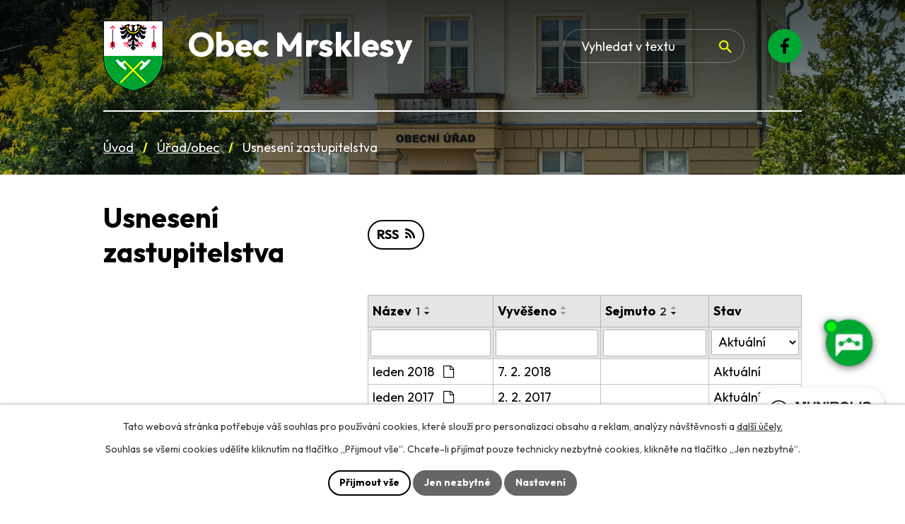

--- FILE ---
content_type: text/html; charset=utf-8
request_url: https://www.mrsklesy.cz/usneseni-zastupitelstva?noticeOverview-noticesGrid-grid-page=5&noticeOverview-noticesGrid-grid-order=name%3Dd%26archived%3Dd&noticeOverview-noticesGrid-grid-itemsPerPage=10
body_size: 16075
content:
<!DOCTYPE html>
<html lang="cs" data-lang-system="cs">
	<head>



		<!--[if IE]><meta http-equiv="X-UA-Compatible" content="IE=EDGE"><![endif]-->
			<meta name="viewport" content="width=device-width, initial-scale=1, user-scalable=yes">
			<meta http-equiv="content-type" content="text/html; charset=utf-8" />
			<meta name="robots" content="index,follow" />
			<meta name="author" content="Antee s.r.o." />
			<meta name="description" content="Obec leží v nadmořské výšce 290 m. n. m, asi 10 km východním směrem od Olomouce v jihozápadním podhůří Oderské vrchoviny na hranici vojenského prostoru Libavá." />
			<meta name="keywords" content="Mrsklesy, Olomouc, Olomoucký kraj" />
			<meta name="viewport" content="width=device-width, initial-scale=1, user-scalable=yes" />
<title>Usnesení zastupitelstva | Obec Mrsklesy</title>

		<link rel="stylesheet" type="text/css" href="https://cdn.antee.cz/jqueryui/1.8.20/css/smoothness/jquery-ui-1.8.20.custom.css?v=2" integrity="sha384-969tZdZyQm28oZBJc3HnOkX55bRgehf7P93uV7yHLjvpg/EMn7cdRjNDiJ3kYzs4" crossorigin="anonymous" />
		<link rel="stylesheet" type="text/css" href="/style.php?nid=SlFJVw==&amp;ver=1768399196" />
		<link rel="stylesheet" type="text/css" href="/css/libs.css?ver=1768399900" />
		<link rel="stylesheet" type="text/css" href="https://cdn.antee.cz/genericons/genericons/genericons.css?v=2" integrity="sha384-DVVni0eBddR2RAn0f3ykZjyh97AUIRF+05QPwYfLtPTLQu3B+ocaZm/JigaX0VKc" crossorigin="anonymous" />

		<script src="/js/jquery/jquery-3.0.0.min.js" ></script>
		<script src="/js/jquery/jquery-migrate-3.1.0.min.js" ></script>
		<script src="/js/jquery/jquery-ui.min.js" ></script>
		<script src="/js/jquery/jquery.ui.touch-punch.min.js" ></script>
		<script src="/js/libs.min.js?ver=1768399900" ></script>
		<script src="/js/ipo.min.js?ver=1768399889" ></script>
			<script src="/js/locales/cs.js?ver=1768399196" ></script>

			<script src='https://www.google.com/recaptcha/api.js?hl=cs&render=explicit' ></script>

		<link href="/uredni-deska-archiv?action=atom" type="application/atom+xml" rel="alternate" title="Úřední deska - ARCHIV">
		<link href="/hlaseni-rozhlasu?action=atom" type="application/atom+xml" rel="alternate" title="Hlášení rozhlasu">
		<link href="/aktuality?action=atom" type="application/atom+xml" rel="alternate" title="Aktuality">
		<link href="/uredni-deska?action=atom" type="application/atom+xml" rel="alternate" title="Úřední deska">
		<link href="/rozpocet-a-financni-dokumenty?action=atom" type="application/atom+xml" rel="alternate" title="Rozpočet a finanční dokumenty">
		<link href="/usneseni-zastupitelstva?action=atom" type="application/atom+xml" rel="alternate" title="Usnesení zastupitelstva">
		<link href="/kultura?action=atom" type="application/atom+xml" rel="alternate" title="Kultura">
		<link href="/bezplatna-pomoc?action=atom" type="application/atom+xml" rel="alternate" title="Bezplatná pomoc">
		<link href="/projekt-obec-pratelska-rodine?action=atom" type="application/atom+xml" rel="alternate" title="Projekt – obec přátelská rodině">
		<link href="/hledam-nabizim?action=atom" type="application/atom+xml" rel="alternate" title="Hledám / Nabízím">
<meta name="format-detection" content="telephone=no">
<link rel="preconnect" href="https://fonts.googleapis.com">
<link rel="preconnect" href="https://fonts.gstatic.com" crossorigin>
<link href="https://fonts.googleapis.com/css2?family=Outfit:wght@400..700&amp;display=fallback" rel="stylesheet">
<link href="/image.php?nid=1057&amp;oid=11385831" rel="icon" type="image/png">
<link rel="shortcut icon" href="/image.php?nid=1057&amp;oid=11385831">





<script>
//převod úvodní fotky do drobečkové navigace
ipo.api.live('body', function(el) {
if( !document.getElementById('page7340549') && !$(".error").length )
{
if( $(el).find(".subpage-background").length )
{
var image_back = $(el).find(".subpage-background .boxImage").html();
$(el).find("#iponavigation").append(image_back);
}
}
});
ipo.api.live('body', function(el) {
//oprava rozměrů fotek
var getMeta = (url, cb) => {
const img = new Image();
img.onload = () => cb(null, img);
img.onerror = (err) => cb(err);
img.src = url;
};
$("img[data-id='automatic-dimension']").each(function( index, es ) {
getMeta($(this).attr("src"), (err, img) => {
$(this).attr("width", img.naturalWidth);
$(this).attr("height", img.naturalHeight);
});
});
//oprava lazyloading
$("img:not(.not-loaded)").each(function( index, es ) {
if( !$(this).is('[loading]').length ){
$(this).attr("loading", "lazy");
var src = $(this).attr("src");
$(this).attr("data-src", src);
}
});
//přesun vyhledávání
$(el).find(".elasticSearchForm").appendTo(".header-fulltext");
//přejmenování placeholderu
$(el).find(".elasticSearchForm input[type='text']").attr("placeholder", "Vyhledat v textu");
//funkce pro zobrazování, skrývání vyhledávání a ovládání na desktopu
$(el).find(".elasticSearchForm input[type='text']").on("click change focus", function() {
if ( $(this).val() )
{
$(el).find(".elasticSearchForm").addClass("active");
}
else
{
$(el).find(".elasticSearchForm").removeClass("active");
}
});
//funkce na přidání posuvníku
function displayWhisperer()
{
if( !$(".elasticSearch-autocompleteResult").is(':empty')  )
{
$("body").addClass("apply-scroll");
}
else
{
$("body").removeClass("apply-scroll");
}
}
$(".elasticSearchForm input[type='text']").keyup(function() {
$.ajax({
type: "POST",
data: 'keyword=' + $(this).val(),
beforeSend: function() {
displayWhisperer();
},
success: function(data) {
displayWhisperer();
}
});
});
});
//funkce pro zobrazování a skrývání vyhledávání
ipo.api.live(".header-fulltext > a", function(el){
var ikonaLupa = $(el).find(".ikona-lupa");
$(el).click(function(e) {
e.preventDefault();
$(this).toggleClass("search-active");
$("body").toggleClass("search-active");
if($(this).hasClass("search-active"))
{
$(ikonaLupa).text('X');
$(ikonaLupa).attr("title","Zavřít vyhledávání");
}
else
{
$(this).removeClass("search-active");
$("body").removeClass("search-active");
if( $("body").hasClass("apply-scroll") )
{
$("body").removeClass("apply-scroll");
}
$(ikonaLupa).attr("title","Otevřít vyhledávání");
$(".elasticSearchForm input[type=text]").val("");
}
$(".elasticSearchForm input[type=text]").focus();
});
});
//označení položek, které mají submenu
ipo.api.live('#ipotopmenu ul.topmenulevel1 li.topmenuitem1', function(el) {
var submenu2 = $(el).find("ul.topmenulevel2");
if (submenu2.length)
{
var title_link = $(el).find("> a").text();
$(el).addClass("hasSubmenu");
$(el).find("> a").after("<span class='open-submenu' />");
}
});
//wrapnutí spanu do poležek první úrovně
ipo.api.live('#ipotopmenu ul.topmenulevel1 li.topmenuitem1 > a', function(el) {
$(el).wrapInner("<span>");
});
//rozbaleni menu
$(function() {
if (window.innerWidth <= 1024)
{
$(".topmenulevel1 > li.hasSubmenu").each(function( index, es ) {
if( $(es).hasClass("active") )
{
$(".topmenulevel1 > li.hasSubmenu.active > ul.topmenulevel2").css("display","block");
$(".topmenulevel1 > li.hasSubmenu.active > .open-submenu").addClass("see-more");
}
$(es).find("> .open-submenu").click(function(e) {
if( $(es).hasClass("active") && $(this).hasClass("see-more") )
{
$(this).removeClass("see-more");
$(es).find("> ul.topmenulevel2").css("display","none");
}
else{
$(this).toggleClass("see-more");
if($(this).hasClass("see-more")) {
$("ul.topmenulevel2").css("display","none");
$(this).next("ul.topmenulevel2").css("display","block");
$(".topmenulevel1 > li > a").removeClass("see-more");
$(this).addClass("see-more");
} else {
$(this).removeClass("see-more");
$(this).next("ul.topmenulevel2").css("display","none");
}
}
});
});
}
});
ipo.api.live('#ipotopmenu ul.topmenulevel2 li.topmenuitem2', function(el) {
var submenu3 = $(el).find("ul.topmenulevel3");
if (submenu3.length)
{
var title_link = $(el).find("> a").text();
$(el).addClass("hasSubmenu");
$(el).find("> a").after("<span class='open-submenu' />");
}
});
ipo.api.live('#ipotopmenu ul.topmenulevel2 li.topmenuitem2 > a', function(el) {
$(el).wrapInner("<span>");
});
//rozbaleni menu
$(function() {
if (window.innerWidth <= 1024)
{
$(".topmenulevel2 > li.hasSubmenu").each(function( index, es ) {
if( $(es).find("> .topmenulevel3 > li.active").length )
{
$(es).addClass("active");
}
if( $(es).hasClass("active") )
{
$(".topmenulevel2 > li.hasSubmenu.active > ul.topmenulevel3").css("display","block");
$(".topmenulevel2 > li.hasSubmenu.active > .open-submenu").addClass("see-more");
}
$(es).find("> .open-submenu").click(function(e) {
if( $(es).hasClass("active") && $(this).hasClass("see-more")  )
{
$(this).removeClass("see-more");
$(es).find("> ul.topmenulevel3").css("display","none");
}
else
{
$(this).toggleClass("see-more");
if( $(this).hasClass("see-more") )
{
$("ul.topmenulevel3").css("display","none");
$(".topmenulevel2 > li.hasSubmenu > .open-submenu").removeClass("see-more");
$(this).next("ul.topmenulevel3").css("display","block");
$(this).addClass("see-more");
}
else
{
$(this).removeClass("see-more");
$(this).next("ul.topmenulevel3").css("display","none");
}
}
});
});
}
});
ipo.api.live('#ipotopmenu ul.topmenulevel3 li.topmenuitem3 > a', function(el) {
$(el).wrapInner("<span>");
});
ipo.api.live("body", function(el){
//galerie
$(el).find(".gallery .matrix > li").each(function( index, es ) {
if( $(es).find("div > a img").length )
{
var productImage = $(es).find("div > a img").attr("src");
$(es).find("div > a img").attr("data-imageUrl", productImage);
var productAttribute = $(es).find("div > a img").attr("data-imageUrl");
var productResult = productAttribute.split("&width")[0];
$(es).find("div > a > img").attr("src", productResult);
$(es).find("div > a > img").attr("data-src", productResult);
}
else
{
var link_product = $(es).find(".title > a").attr("href");
$(es).addClass("not-image");
$(es).find("div > h2").after('<a href="'+link_product+'"></\a>');
}
var link_product = $(es).find(".title > a").attr("href");
var title_product = $(es).find(".title").attr("title");
$(es).find(".title a").text(title_product);
$(es).append("<a class='link__wrapper' href='"+link_product+"'><\/a>");
if( $("html[lang='cs']").length ){
$(es).append('<span class="vstup">Vstoupit do alba <svg xmlns="http://www.w3.org/2000/svg" version="1.1" x="0" y="0" width="6" height="10" viewBox="0 0 6 10" xml:space="preserve" enable-background="new 0 0 6 10"><path d="m1.7 9.7 4-4c.2-.2.3-.5.3-.7a1 1 0 0 0-.3-.7l-4-4A1 1 0 0 0 .3.3c-.4.4-.4.9 0 1.4L3.6 5 .3 8.4c-.4.5-.4 1 0 1.4.4.3 1.1.3 1.4-.1z" fill="#d6bea9"/>\span>');
}
if( $("html[lang='en']").length ){
$(es).append('<span class="vstup">Enter the album <svg xmlns="http://www.w3.org/2000/svg" version="1.1" x="0" y="0" width="6" height="10" viewBox="0 0 6 10" xml:space="preserve" enable-background="new 0 0 6 10"><path d="m1.7 9.7 4-4c.2-.2.3-.5.3-.7a1 1 0 0 0-.3-.7l-4-4A1 1 0 0 0 .3.3c-.4.4-.4.9 0 1.4L3.6 5 .3 8.4c-.4.5-.4 1 0 1.4.4.3 1.1.3 1.4-.1z" fill="#d6bea9"/>\span>');
}
if( $("html[lang='de']").length ){
$(es).append('<span class="vstup">Eintreten <svg xmlns="http://www.w3.org/2000/svg" version="1.1" x="0" y="0" width="6" height="10" viewBox="0 0 6 10" xml:space="preserve" enable-background="new 0 0 6 10"><path d="m1.7 9.7 4-4c.2-.2.3-.5.3-.7a1 1 0 0 0-.3-.7l-4-4A1 1 0 0 0 .3.3c-.4.4-.4.9 0 1.4L3.6 5 .3 8.4c-.4.5-.4 1 0 1.4.4.3 1.1.3 1.4-.1z" fill="#d6bea9"/>\span>');
}
$(es).find("> div > *").unwrap();
});
if( $(el).find(".images > div").length || $(el).find(".catalog.view-itemDetail").length )
{
$(el).find(".images > div").each(function( index, es ) {
var productImage = $(es).find(".image-inner-wrapper a.image-detail img").attr("data-src");
var productResult = productImage.split("&width")[0];
$(es).find(".image-inner-wrapper a.image-detail img").attr("data-src", productResult);
});
}
else
{
$(el).find(".images > div").each(function( index, es ) {
var productImage = $(es).find(".image-inner-wrapper a.image-detail img").attr("src");
var productResult = productImage.split("&width")[0];
$(es).find(".image-inner-wrapper a.image-detail img").attr("src", productResult);
});
}
$(el).find("#listImages > div").each(function( i, es ) {
var clear = $(es).find(".clearfix:not(.images)").text();
clear = clear.replace(/\s/g, '');
if( !$(es).find(".images").length && clear != "") {
$(es).addClass("not-images");
}
if( $(es).find(".images").length && clear == "") {
$(es).addClass("not-contents");
$(es).find(".images > div").wrapAll("<div class='list-images__container' />");
var container__photos = $(es).find(".list-images__container");
$(es).find(".list-images__container > div:first-of-type").insertBefore(container__photos);
}
});
//odstranění &width
if( $(el).find(".articles > .article").length ){
$(el).find(".articles > .article").each(function( index, es ) {
if( $(es).find("a:not(.morelink) img").length ){
var productImage = $(es).find("a:not(.morelink) img").attr("data-src");
var productResult = productImage.split("&width")[0];
$(es).find("a:not(.morelink) img").attr("data-src", productResult);
}
});
}
//tabulky
$("table:not(.datagrid):not(.not-rwd)").each(function( index, es ) {
if( !$(this).hasClass("not-rwd").length ){
if( !$(this).find("thead").length ){
$(es).find("tbody > tr").each(function( i, e ) {
if( $(e).find("th").length && i == 0 ){
$(e).addClass("thead");
$(es).addClass("with-th");
}
if( $(e).find("th").length && i == 1 ){
$(e).addClass("sub-thead");
$(es).addClass("with-th");
$(es).addClass("with-th with-subhead");
}
$(e).find("> td").each(function( j, k ) {
var clear = $(k).text();
clear = clear.replace(/\s/g, '');
if( clear == "") {
$(k).addClass("not-td");
}
});
});
}else{
$(es).find("thead > tr").each(function( i, e ) {
if( $(e).find("th").length && i == 0 ){
$(e).addClass("thead");
$(es).addClass("with-th");
}
if( $(e).find("th").length && i == 1 ){
$(e).addClass("sub-thead");
$(es).addClass("with-th");
$(es).addClass("with-th with-subhead");
}
$(e).find("> td").each(function( j, k ) {
var clear = $(k).text();
clear = clear.replace(/\s/g, '');
if( clear == "") {
$(k).addClass("not-td");
}
});
});
}
$(es).find(".thead > th").each(function( i, e ) {
var th = $(e).text();
$(es).find("tbody > tr").each(function( j, k ) {
$(k).find("td").eq(i).attr("data-label", th);
});
});
$(es).find(".sub-thead > th").each(function( i, e ) {
var th = $(e).text();
$(es).find("tbody > tr").each(function( j, k ) {
$(k).find("td").eq(i).attr("data-sublabel", th);
});
});
}
});
//ignore rwd-table
if(['page1339544'].includes($(el).attr('id'))) {
$(el).find(".rwd-table").each(function( index, es ) {
$(es).removeClass( "rwd-table" );
});
}
//zjištění zda se jedná o stránku gdpr
if( $(el).find(".view-personalDataProcessing.content").length )
{
$(el).addClass("gdpr-site");
}
//zjištění zda se jedná o stránku 404
if( $(el).find(".error").length )
{
$(el).addClass("error-page");
}
//wrapnutí subpage-rozcestníku
$(el).find(".ipo-widget[data-mce-fragment] ul > li > a").wrapInner("<span />");
//přidání třídy action-button
$(el).find(".backlink, .event.clearfix > a, .destination > p:last-child > a").addClass("action-button");
//přesun patičky
$(el).find("#ipocopyright").insertAfter("#ipocontainer");
});
ipo.api.live('.link-logo', function(el) {
var link = $(el).attr("data-link");
$(el).attr("href", link);
$(el).removeAttr("data-link");
if( $(el).attr('href') == '' )
{
$(el).find("img").unwrap();
}
});
</script>
<script>
function updatePageInputAriaLabel() {
const $input = $('#frm-datagrid-noticeOverview-noticesGrid-grid-form-page');
if ($input.length) {
const val = $input.val();
$input.attr('aria-label', 'Zobrazit stranu ' + val);
$input.off('input change').on('input change', function () {
$(this).attr('aria-label', 'Zobrazit stranu ' + $(this).val());
});
}
}
function updateAriaLabels() {
// Odstranit role="presentation" z buttonů
$('button[role="presentation"]').removeAttr('role');
// Nahradit h4.hiddenMenu → p
$("h4.hiddenMenu").each(function () {
const text = $(this).text();
$(this).replaceWith('<p class="hiddenMenu">' + text + '');
});
// Nahradit h4.newsheader → p
$("h4.newsheader").each(function () {
const text = $(this).text();
$(this).replaceWith('<p class="newsheader">' + text + '');
});
// Nahradit h5.hiddenMenu → p
$("h5.hiddenMenu").each(function () {
const text = $(this).text();
$(this).replaceWith('<span class="hiddenMenu">' + text + '');
});
// Textová pole filtrů
$('#frm-datagrid-noticeOverview-noticesGrid-grid-form-filters-name').attr('aria-label', 'Vyhledat název oznámení');
$('#frm-datagrid-noticeOverview-noticesGrid-grid-form-filters-added').attr('aria-label', 'Vyvěšení oznámení');
$('#frm-datagrid-noticeOverview-noticesGrid-grid-form-filters-archived').attr('aria-label', 'Sejmutí oznámení');
// Řazení
$('span.down').parent('a').attr('aria-label', 'Seřadit oznámení sestupně');
$('span.up').parent('a').attr('aria-label', 'Seřadit oznámení vzestupně');
// Výběr stavu oznámení
const $selectArchiv = $('#frm-datagrid-noticeOverview-noticesGrid-grid-form-filters-isArchived');
$selectArchiv.attr('aria-label', 'Stav oznámení');
$selectArchiv.find('option[value="N"]').attr('aria-label', 'Aktuální oznámení');
$selectArchiv.find('option[value="A"]').attr('aria-label', 'Archivované oznámení');
$selectArchiv.find('option[value="B"]').attr('aria-label', 'Všechny oznámení');
// Fulltextový formulář a vstupy
$('#frm-mainSection-elasticSearchForm-8032352-form').attr('aria-label', 'Fulltextové vyhledávání');
$('#frmform-q.elasticSearch-input').attr('aria-label', 'Fulltextové vyhledávání');
// Cookie lišta
$('div.cookie-choices-fixed').attr('aria-label', 'Nastavení cookies');
// Výběr počtu
const $selectItems = $('#frm-datagrid-noticeOverview-noticesGrid-grid-form-items');
$selectItems.attr('aria-label', 'Počet oznámení ve výpisu');
$selectItems.find('option[value="10"]').attr('aria-label', 'Zobrazit 10 oznámení');
$selectItems.find('option[value="20"]').attr('aria-label', 'Zobrazit 20 oznámení');
$selectItems.find('option[value="50"]').attr('aria-label', 'Zobrazit 50 oznámení');
// Stránkovací input
updatePageInputAriaLabel();
// Aria-label pro carousel šipky
$('button.owl-prev').attr('aria-label', 'Posun zpět v animaci fotografií');
$('button.owl-next').attr('aria-label', 'Posun vpřed v animaci fotografií');
// Aria-label pro tečky v carouselu
$('button.owl-dot').each(function (index) {
$(this).attr('aria-label', 'Přejít na fotografii ' + (index + 1));
});
}
$(document).ready(function () {
updateAriaLabels();
const targetNode = document.querySelector('form#frm-datagrid-noticeOverview-noticesGrid-grid-form');
if (!targetNode) return;
const observer = new MutationObserver(function () {
updateAriaLabels();
});
observer.observe(targetNode, {
childList: true,
subtree: true
});
});
</script>

 

 


<link rel="preload" href="/image.php?nid=1057&amp;oid=11385842" as="image">
<!--chatbot-->
<script src="https://artificialsuperlatency.blob.core.windows.net/datastore/Chetty/chettyscript.js"></script>
<link id="chetty-stylesheet-link" rel="stylesheet" type="text/css" data-href="https://artificialsuperlatency.blob.core.windows.net/datastore/Chetty/chettystyles.css">
	</head>

	<body id="page7455286" class="subpage7455286 subpage88304"
			
			data-nid="1057"
			data-lid="CZ"
			data-oid="7455286"
			data-layout-pagewidth="1024"
			
			data-slideshow-timer="3"
			
						
				
				data-layout="responsive" data-viewport_width_responsive="1024"
			>



							<div id="snippet-cookiesConfirmation-euCookiesSnp">			<div id="cookieChoiceInfo" class="cookie-choices-info template_1">
					<p>Tato webová stránka potřebuje váš souhlas pro používání cookies, které slouží pro personalizaci obsahu a reklam, analýzy návštěvnosti a 
						<a class="cookie-button more" href="https://navody.antee.cz/cookies" target="_blank">další účely.</a>
					</p>
					<p>
						Souhlas se všemi cookies udělíte kliknutím na tlačítko „Přijmout vše“. Chcete-li přijímat pouze technicky nezbytné cookies, klikněte na tlačítko „Jen nezbytné“.
					</p>
				<div class="buttons">
					<a class="cookie-button action-button ajax" id="cookieChoiceButton" rel=”nofollow” href="/usneseni-zastupitelstva?noticeOverview-noticesGrid-grid-page=5&amp;noticeOverview-noticesGrid-grid-order=name%3Dd%26archived%3Dd&amp;noticeOverview-noticesGrid-grid-itemsPerPage=10&amp;do=cookiesConfirmation-acceptAll">Přijmout vše</a>
					<a class="cookie-button cookie-button--settings action-button ajax" rel=”nofollow” href="/usneseni-zastupitelstva?noticeOverview-noticesGrid-grid-page=5&amp;noticeOverview-noticesGrid-grid-order=name%3Dd%26archived%3Dd&amp;noticeOverview-noticesGrid-grid-itemsPerPage=10&amp;do=cookiesConfirmation-onlyNecessary">Jen nezbytné</a>
					<a class="cookie-button cookie-button--settings action-button ajax" rel=”nofollow” href="/usneseni-zastupitelstva?noticeOverview-noticesGrid-grid-page=5&amp;noticeOverview-noticesGrid-grid-order=name%3Dd%26archived%3Dd&amp;noticeOverview-noticesGrid-grid-itemsPerPage=10&amp;do=cookiesConfirmation-openSettings">Nastavení</a>
				</div>
			</div>
</div>				<div id="ipocontainer">

			<div class="menu-toggler">

				<span>Menu</span>
				<span class="genericon genericon-menu"></span>
			</div>

			<span id="back-to-top">

				<i class="fa fa-angle-up"></i>
			</span>

			<div id="ipoheader">

				
<div class="header-inner__container">
	<div class="row header-inner flex-container layout-container">
		<div class="logo">
			<a title="Obec Mrsklesy" href="/" class="header-logo">
				<span class="znak">
					<img class="not-loaded" fetchpriority="high" src="/image.php?nid=1057&amp;oid=11385842" width="85" height="100" alt="Obec Mrsklesy">
				</span>
				<span class="nazev-obce">Obec Mrsklesy</span>
			</a>
		</div>
		<!--<div class="cta_aktualita"><a class="action-button" href="https://www.mrsklesy.cz/aktuality/pomoc-pro-kubika-2025">Pomoc pro Kubíka</a></div>-->
		<div class="header-fb">
			<a title="Facebook" aria-label="Facebook" class="tooltip" href="https://www.facebook.com/obecMrsklesy/" target="_blank" rel="noopener noreferrer">
				<svg width="13" height="24" viewbox="0 0 13 24" fill="none" xmlns="http://www.w3.org/2000/svg"><g clip-path="url(#a)"><path d="M8.3 23v-9.3h3.3l.6-4.2H8.3V6.1q.2-1.3 1.8-1.5h2.4v-3q0-.4-.4-.5a8 8 0 0 0-5 .6q-2.8 1.5-3 4.6v3.2H.5v4.2H4V23z" fill="#000"></path></g><defs><clippath id="a"><path fill="#fff" d="M.5 1h12v22.2H.5z"></path></clippath></defs></svg>
				<span>Facebook</span>
			</a>
		</div>
		<div class="header-fulltext">
			<a href="#"><span title="Otevřít vyhledávání" class="ikona-lupa">Ikona</span></a>
		</div>
	</div>
</div>


<div class="subpage-background">
	
		 
		<div class="boxImage">
			<img src="/image.php?oid=11385838&amp;nid=1057" width="1920" height="332" alt="Obec Mrsklesy">
		</div>
		 
		
	
</div>

<!--chatbot-->
<button id="chetty-chatbot-button" style="display: none; bottom: 195px; background-position: center center; background-repeat: no-repeat; background-size: contain; background-color: transparent;" class="pulse"></button>

<div id="chetty-homepage" data-homepage-url=""></div>

<div id="chetty-buttonColour" chetty-data-colour="RGBA(0, 166, 50,1)"></div>

<iframe id="chetty-chatbot-iframe" allowfullscreen style="display:none;" data-iframe-src="https://chetty.ai/chettyplus?customer=Mrsklesy&amp;header=rgba(23%2C%2B137%2C%2B58%2C%2B1)&amp;text=white&amp;colorA=RGBA(23,137,58,0.10)&amp;colorU=RGBA(8,122,43,1)&amp;logo=%2F%2F8f59ae7d5afc526bd32fa24f88b4f646.cdn.bubble.io%2Ff1762182762207x411748562034568900%2Fmrsklesy-znak-min%255B1%255D.png&amp;aspect=0.85&amp;texture=%2F%2F8f59ae7d5afc526bd32fa24f88b4f646.cdn.bubble.io%2Ff1750762823877x256372561017589980%2Fczech-city-wallpaper.webp&amp;colourt=RGBA(23,137,58,0.9)&amp;lang=cs_cz&amp;customlobby=yes"></iframe>
			</div>

			<div id="ipotopmenuwrapper">

				<div id="ipotopmenu">
<h4 class="hiddenMenu">Horní menu</h4>
<ul class="topmenulevel1"><li class="topmenuitem1 noborder" id="ipomenu11343229"><a href="/">Úvod</a></li><li class="topmenuitem1 active" id="ipomenu88304"><a href="/urad">Úřad/obec</a><ul class="topmenulevel2"><li class="topmenuitem2" id="ipomenu6944882"><a href="/zakladni-informace">Základní informace</a></li><li class="topmenuitem2" id="ipomenu2773843"><a href="/popis-uradu">Popis úřadu</a></li><li class="topmenuitem2" id="ipomenu8223908"><a href="/povinne-zverejnovane-informace">Povinně zveřejňované informace</a><ul class="topmenulevel3"><li class="topmenuitem3" id="ipomenu7468727"><a href="/gdpr">GDPR</a></li><li class="topmenuitem3" id="ipomenu7690561"><a href="/biotop-burk">Biotop Burk</a></li></ul></li><li class="topmenuitem2" id="ipomenu3078699"><a href="/uredni-deska">Úřední deska</a></li><li class="topmenuitem2" id="ipomenu7422762"><a href="/poskytovani-informaci-prijem-podani">Poskytování informací, příjem podání</a><ul class="topmenulevel3"><li class="topmenuitem3" id="ipomenu6799973"><a href="/poplatky-sazebnik-uhrad">Poplatky a příspěvky</a></li></ul></li><li class="topmenuitem2" id="ipomenu2577764"><a href="/czech-point">Czech POINT</a></li><li class="topmenuitem2" id="ipomenu1649934"><a href="/vyhlasky-a-zakony">Vyhlášky a zákony</a></li><li class="topmenuitem2" id="ipomenu7419358"><a href="/rozpocet-a-financni-dokumenty">Rozpočet a finanční dokumenty</a></li><li class="topmenuitem2 active" id="ipomenu7455286"><a href="/usneseni-zastupitelstva">Usnesení zastupitelstva</a></li><li class="topmenuitem2" id="ipomenu88310"><a href="/elektronicka-podatelna">Elektronická podatelna</a></li><li class="topmenuitem2" id="ipomenu7425981"><a href="https://cro.justice.cz/" target="_blank">Registr oznámení</a></li><li class="topmenuitem2" id="ipomenu1175315"><a href="/uzemni-plan">Územní plán</a></li></ul></li><li class="topmenuitem1" id="ipomenu7400124"><a href="/zivot-v-obci">Život v obci</a><ul class="topmenulevel2"><li class="topmenuitem2" id="ipomenu1826360"><a href="/zpravodaj">Zpravodaj</a></li><li class="topmenuitem2" id="ipomenu2727238"><a href="/aktuality">Aktuality</a></li><li class="topmenuitem2" id="ipomenu2590675"><a href="/hlaseni-rozhlasu">Hlášení rozhlasu</a></li><li class="topmenuitem2" id="ipomenu11411253"><a href="/bezplatna-pomoc">Bezplatná pomoc</a></li><li class="topmenuitem2" id="ipomenu1741916"><a href="/volby">Volby</a></li><li class="topmenuitem2" id="ipomenu11373780"><a href="https://knihovna.mrsklesy.cz/" target="_blank">Veřejná knihovna</a></li><li class="topmenuitem2" id="ipomenu2685740"><a href="/kultura-a-sport">Kultura a sport</a><ul class="topmenulevel3"><li class="topmenuitem3" id="ipomenu1322221"><a href="/sportovni-areal">Sportovní areál</a></li><li class="topmenuitem3" id="ipomenu3062352"><a href="/zlate-svatby">Zlaté svatby</a></li><li class="topmenuitem3" id="ipomenu1364188"><a href="/spolecenska-kronika">Společenská kronika</a><ul class="topmenulevel4"><li class="topmenuitem4" id="ipomenu12533420"><a href="/2025-kronika">2025</a></li><li class="topmenuitem4" id="ipomenu12533419"><a href="/2024-kronika">2024</a></li><li class="topmenuitem4" id="ipomenu12533417"><a href="/2023-kronika">2023</a></li><li class="topmenuitem4" id="ipomenu12533416"><a href="/2022-kronika">2022</a></li><li class="topmenuitem4" id="ipomenu12533415"><a href="/2021-kronika">2021</a></li><li class="topmenuitem4" id="ipomenu12533414"><a href="/2020-kronika">2020</a></li><li class="topmenuitem4" id="ipomenu6823123"><a href="/2019-1">2019</a></li><li class="topmenuitem4" id="ipomenu6823121"><a href="/2018-1">2018</a></li><li class="topmenuitem4" id="ipomenu5752157"><a href="/2017">2017</a></li><li class="topmenuitem4" id="ipomenu5450932"><a href="/2016">2016</a></li><li class="topmenuitem4" id="ipomenu5450944"><a href="/2015">2015</a></li><li class="topmenuitem4" id="ipomenu5450947"><a href="/2014-4">2014</a></li><li class="topmenuitem4" id="ipomenu5450951"><a href="/2013-2">2013</a></li><li class="topmenuitem4" id="ipomenu5450961"><a href="/2012-2">2012</a></li><li class="topmenuitem4" id="ipomenu7116622"><a href="/2011-3">2011</a></li><li class="topmenuitem4" id="ipomenu7116627"><a href="/2010-2">2010</a></li><li class="topmenuitem4" id="ipomenu7116634"><a href="/2009-1">2009</a></li></ul></li><li class="topmenuitem3" id="ipomenu7116210"><a href="/den-regionu-bystricka-2019">Den regionu Bystřička 2019</a></li></ul></li><li class="topmenuitem2" id="ipomenu11897115"><a href="/mobilni-rozhlas">Mobilní rozhlas</a></li><li class="topmenuitem2" id="ipomenu1339540"><a href="/plan-kulturnich-akci-2022">Plán kulturních akcí</a></li><li class="topmenuitem2" id="ipomenu1339544"><a href="/svozu-odpadu">Odpadové hospodářství</a><ul class="topmenulevel3"><li class="topmenuitem3" id="ipomenu7507118"><a href="/jak-nyni-nakladat-s-odpady">Jak nyní nakládat s odpady</a></li><li class="topmenuitem3" id="ipomenu7340824"><a href="/odpadove-centrum-velka-bystrice">Odpadové centrum Velká Bystřice</a></li><li class="topmenuitem3" id="ipomenu7340828"><a href="/sberny-dvur-praslavice">Sběrný dvůr Přáslavice</a></li><li class="topmenuitem3" id="ipomenu8835797"><a href="/obecne-zavazna-vyhlaska">Obecně závazná vyhláška</a></li><li class="topmenuitem3" id="ipomenu12962691"><a href="/povinne-zverejnovane-informace-o-odpadech">Povinně zveřejňované informace</a></li></ul></li><li class="topmenuitem2" id="ipomenu3213103"><a href="/stavby-v-obci">Stavby a projekty obce</a></li><li class="topmenuitem2" id="ipomenu3321157"><a href="/udalosti-akce">Foto z událostí a akcí</a></li><li class="topmenuitem2" id="ipomenu2774406"><a href="/akce-cz">Akce.cz</a></li><li class="topmenuitem2" id="ipomenu2774408"><a href="/turistika-cz">Turistika.cz</a></li><li class="topmenuitem2" id="ipomenu88378"><a href="/odkazy">Odkazy</a><ul class="topmenulevel3"><li class="topmenuitem3" id="ipomenu3579243"><a href="/mapovy-portal">Mapový portál</a></li><li class="topmenuitem3" id="ipomenu88380"><a href="/ministerstva">Ministerstva</a></li><li class="topmenuitem3" id="ipomenu88382"><a href="/ruzne">Různé</a></li></ul></li><li class="topmenuitem2" id="ipomenu6945204"><a href="/historie">Současnost a historie</a><ul class="topmenulevel3"><li class="topmenuitem3" id="ipomenu8417503"><a href="https://www.virtualtravel.cz/export/mrsklesy2/" target="_blank">Virtuální prohlídka</a></li><li class="topmenuitem3" id="ipomenu6945184"><a href="/znak-obce">Znak obce</a></li><li class="topmenuitem3" id="ipomenu6945229"><a href="/dejiny-a-kronika-velke-bystrice">Dějiny a kronika Velké Bystřice</a></li></ul></li><li class="topmenuitem2" id="ipomenu1909280"><a href="/spolky-a-organizace">Spolky a organizace</a><ul class="topmenulevel3"><li class="topmenuitem3" id="ipomenu1339552"><a href="http://www.msmrsklesy.cz" target="_blank">Mateřská škola</a></li><li class="topmenuitem3" id="ipomenu1451135"><a href="http://www.mrsklesy.cz/sokol/" target="_blank">TJ SOKOL Mrsklesy</a></li></ul></li><li class="topmenuitem2" id="ipomenu1169085"><a href="/firmy-a-sluzby">Firmy a služby</a></li><li class="topmenuitem2" id="ipomenu4126606"><a href="/komunikacni-infrastruktura-optika">Komunikační infrastruktura - optika</a></li><li class="topmenuitem2" id="ipomenu7542073"><a href="/rozvoz-obedu-pro-obcany-mrskles">Rozvoz obědů pro občany Mrskles</a></li><li class="topmenuitem2" id="ipomenu7681718"><a href="/oteviraci-doba-obchodu-v-mrsklesich">Otevírací doba obchodu v Mrsklesích</a></li><li class="topmenuitem2" id="ipomenu11363393"><a href="/verejne-zakazky">Veřejné zakázky</a></li><li class="topmenuitem2" id="ipomenu12016606"><a href="/projekt-obec-pratelska-rodine">Projekt – obec přátelská rodině</a></li><li class="topmenuitem2" id="ipomenu12354025"><a href="/hledam-nabizim">Hledám / Nabízím</a></li></ul></li><li class="topmenuitem1" id="ipomenu10989761"><a href="/poplatky-sazebnik-uhrad" target="_top">Poplatky/příspěvky</a></li><li class="topmenuitem1" id="ipomenu7583137"><a href="/rezervace">Rezervace</a><ul class="topmenulevel2"><li class="topmenuitem2" id="ipomenu11321841"><a href="/kulturni-dum">Kulturní dům</a></li><li class="topmenuitem2" id="ipomenu11321842"><a href="/multifunkcni-dum">Multifunkční dům</a></li><li class="topmenuitem2" id="ipomenu11321843"><a href="/sportoviste">Sportoviště</a></li></ul></li><li class="topmenuitem1" id="ipomenu11343230"><a href="/kontakty">Kontakty</a></li></ul>
					<div class="cleartop"></div>
				</div>
			</div>
			<div id="ipomain">
				<div class="elasticSearchForm elasticSearch-container" id="elasticSearch-form-11009001" >
	<h4 class="newsheader">Vyhledávání</h4>
	<div class="newsbody">
<form action="/usneseni-zastupitelstva?noticeOverview-noticesGrid-grid-page=5&amp;noticeOverview-noticesGrid-grid-order=name%3Dd%26archived%3Dd&amp;noticeOverview-noticesGrid-grid-itemsPerPage=10&amp;do=mainSection-elasticSearchForm-11009001-form-submit" method="post" id="frm-mainSection-elasticSearchForm-11009001-form">
<label hidden="" for="frmform-q">Fulltextové vyhledávání</label><input type="text" placeholder="Vyhledat v textu" autocomplete="off" name="q" id="frmform-q" value=""> 			<input type="submit" value="Hledat" class="action-button">
			<div class="elasticSearch-autocomplete"></div>
</form>
	</div>
</div>

<script >

	app.index.requireElasticSearchAutocomplete('frmform-q', "\/vyhledavani?do=autocomplete");
</script>

				<div id="ipomainframe">
					<div id="ipopage">
<div id="iponavigation">
	<h5 class="hiddenMenu">Drobečková navigace</h5>
	<p>
			<a href="/">Úvod</a> <span class="separator">&gt;</span>
			<a href="/urad">Úřad/obec</a> <span class="separator">&gt;</span>
			<span class="currentPage">Usnesení zastupitelstva</span>
	</p>

</div>
						<div class="ipopagetext">
							<div class="noticeBoard view-default content with-subscribe">
								
								<h1>Usnesení zastupitelstva</h1>

<div id="snippet--flash"></div>
								
																	
<div class="subscribe-toolbar">
	<a href="/usneseni-zastupitelstva?action=atom" class="action-button tooltip" data-tooltip-content="#tooltip-content"><i class="fa fa-rss"></i> RSS</a>
	<div class="tooltip-wrapper">

		<span id="tooltip-content">Více informací naleznete <a href=/usneseni-zastupitelstva?action=rssGuide>zde</a>.</span>
	</div>
</div>
<hr class="cleaner">
	<div class="paragraph">
					</div>

					<div class="tags table-row auto type-tags">
<form action="/usneseni-zastupitelstva?noticeOverview-noticesGrid-grid-page=5&amp;noticeOverview-noticesGrid-grid-order=name%3Dd%26archived%3Dd&amp;noticeOverview-noticesGrid-grid-itemsPerPage=10&amp;do=multiTagsRenderer-multiChoiceTags-submit" method="post" id="frm-multiTagsRenderer-multiChoiceTags">
			<a class="box-by-content" href="/usneseni-zastupitelstva?noticeOverview-noticesGrid-grid-page=5&amp;noticeOverview-noticesGrid-grid-order=name%3Dd%26archived%3Dd&amp;noticeOverview-noticesGrid-grid-itemsPerPage=10" title="Ukázat vše">Kategorie:</a>
<span><input type="checkbox" name="tags[]" id="frm-multiTagsRenderer-multiChoiceTagsiChoiceTags-tags-0" value="2017"><label for="frm-multiTagsRenderer-multiChoiceTagsiChoiceTags-tags-0">2017</label><br></span><span><input type="checkbox" name="tags[]" id="frm-multiTagsRenderer-multiChoiceTagsiChoiceTags-tags-1" value="2018"><label for="frm-multiTagsRenderer-multiChoiceTagsiChoiceTags-tags-1">2018</label><br></span><span><input type="checkbox" name="tags[]" id="frm-multiTagsRenderer-multiChoiceTagsiChoiceTags-tags-2" value="2019"><label for="frm-multiTagsRenderer-multiChoiceTagsiChoiceTags-tags-2">2019</label><br></span><span><input type="checkbox" name="tags[]" id="frm-multiTagsRenderer-multiChoiceTagsiChoiceTags-tags-3" value="2020"><label for="frm-multiTagsRenderer-multiChoiceTagsiChoiceTags-tags-3">2020</label><br></span><span><input type="checkbox" name="tags[]" id="frm-multiTagsRenderer-multiChoiceTagsiChoiceTags-tags-4" value="2021"><label for="frm-multiTagsRenderer-multiChoiceTagsiChoiceTags-tags-4">2021</label><br></span><span><input type="checkbox" name="tags[]" id="frm-multiTagsRenderer-multiChoiceTagsiChoiceTags-tags-5" value="2022"><label for="frm-multiTagsRenderer-multiChoiceTagsiChoiceTags-tags-5">2022</label><br></span><span><input type="checkbox" name="tags[]" id="frm-multiTagsRenderer-multiChoiceTagsiChoiceTags-tags-6" value="2023"><label for="frm-multiTagsRenderer-multiChoiceTagsiChoiceTags-tags-6">2023</label><br></span><span><input type="checkbox" name="tags[]" id="frm-multiTagsRenderer-multiChoiceTagsiChoiceTags-tags-7" value="2024"><label for="frm-multiTagsRenderer-multiChoiceTagsiChoiceTags-tags-7">2024</label><br></span><span><input type="checkbox" name="tags[]" id="frm-multiTagsRenderer-multiChoiceTagsiChoiceTags-tags-8" value="2025"><label for="frm-multiTagsRenderer-multiChoiceTagsiChoiceTags-tags-8">2025</label><br></span> <input type="submit" class="action-button" name="filter" id="frmmultiChoiceTags-filter" value="Filtrovat"> </form>
	</div>
	<script >
	$(document).ready(function() {
		$('.tags-selection select[multiple]').select2({
			placeholder: 'Vyberte štítky',
		  	width: '300px'
		});
		$('#frmmultiSelectTags-tags').change(function() {
			$('#frm-multiTagsRenderer-multiSelectTags input[type="submit"]').click();
		});
		$('#frm-multiTagsRenderer-multiChoiceTags input[type="checkbox"]').change(function() {
			$('#frm-multiTagsRenderer-multiChoiceTags input[type="submit"]').click();
		});
	})
</script>
		<hr class="cleaner">
<div id="snippet--overview">	<div id="snippet-noticeOverview-noticesGrid-grid">			<div id="snippet-noticeOverview-noticesGrid-grid-grid">

<form action="/usneseni-zastupitelstva?noticeOverview-noticesGrid-grid-page=5&amp;noticeOverview-noticesGrid-grid-order=name%3Dd%26archived%3Dd&amp;noticeOverview-noticesGrid-grid-itemsPerPage=10&amp;do=noticeOverview-noticesGrid-grid-form-submit" method="post" id="frm-noticeOverview-noticesGrid-grid-form" class="datagrid">
<table class="datagrid">
	<thead>
		<tr class="header">
			<th class="active"><a href="/usneseni-zastupitelstva?noticeOverview-noticesGrid-grid-by=name&amp;noticeOverview-noticesGrid-grid-page=5&amp;noticeOverview-noticesGrid-grid-order=name%3Dd%26archived%3Dd&amp;noticeOverview-noticesGrid-grid-itemsPerPage=10&amp;do=noticeOverview-noticesGrid-grid-order" class="datagrid-ajax">N&aacute;zev<span>1</span></a><span class="positioner"><a class="datagrid-ajax" href="/usneseni-zastupitelstva?noticeOverview-noticesGrid-grid-by=name&amp;noticeOverview-noticesGrid-grid-dir=a&amp;noticeOverview-noticesGrid-grid-page=5&amp;noticeOverview-noticesGrid-grid-order=name%3Dd%26archived%3Dd&amp;noticeOverview-noticesGrid-grid-itemsPerPage=10&amp;do=noticeOverview-noticesGrid-grid-order"><span class="up"></span></a><a class="datagrid-ajax active" href="/usneseni-zastupitelstva?noticeOverview-noticesGrid-grid-by=name&amp;noticeOverview-noticesGrid-grid-dir=d&amp;noticeOverview-noticesGrid-grid-page=5&amp;noticeOverview-noticesGrid-grid-order=name%3Dd%26archived%3Dd&amp;noticeOverview-noticesGrid-grid-itemsPerPage=10&amp;do=noticeOverview-noticesGrid-grid-order"><span class="down"></span></a></span></th>
		
			<th><a href="/usneseni-zastupitelstva?noticeOverview-noticesGrid-grid-by=added&amp;noticeOverview-noticesGrid-grid-page=5&amp;noticeOverview-noticesGrid-grid-order=name%3Dd%26archived%3Dd&amp;noticeOverview-noticesGrid-grid-itemsPerPage=10&amp;do=noticeOverview-noticesGrid-grid-order" class="datagrid-ajax">Vyv&#283;&scaron;eno</a><span class="positioner"><a class="datagrid-ajax" href="/usneseni-zastupitelstva?noticeOverview-noticesGrid-grid-by=added&amp;noticeOverview-noticesGrid-grid-dir=a&amp;noticeOverview-noticesGrid-grid-page=5&amp;noticeOverview-noticesGrid-grid-order=name%3Dd%26archived%3Dd&amp;noticeOverview-noticesGrid-grid-itemsPerPage=10&amp;do=noticeOverview-noticesGrid-grid-order"><span class="up"></span></a><a class="datagrid-ajax" href="/usneseni-zastupitelstva?noticeOverview-noticesGrid-grid-by=added&amp;noticeOverview-noticesGrid-grid-dir=d&amp;noticeOverview-noticesGrid-grid-page=5&amp;noticeOverview-noticesGrid-grid-order=name%3Dd%26archived%3Dd&amp;noticeOverview-noticesGrid-grid-itemsPerPage=10&amp;do=noticeOverview-noticesGrid-grid-order"><span class="down"></span></a></span></th>
		
			<th class="active"><a href="/usneseni-zastupitelstva?noticeOverview-noticesGrid-grid-by=archived&amp;noticeOverview-noticesGrid-grid-page=5&amp;noticeOverview-noticesGrid-grid-order=name%3Dd%26archived%3Dd&amp;noticeOverview-noticesGrid-grid-itemsPerPage=10&amp;do=noticeOverview-noticesGrid-grid-order" class="datagrid-ajax">Sejmuto<span>2</span></a><span class="positioner"><a class="datagrid-ajax" href="/usneseni-zastupitelstva?noticeOverview-noticesGrid-grid-by=archived&amp;noticeOverview-noticesGrid-grid-dir=a&amp;noticeOverview-noticesGrid-grid-page=5&amp;noticeOverview-noticesGrid-grid-order=name%3Dd%26archived%3Dd&amp;noticeOverview-noticesGrid-grid-itemsPerPage=10&amp;do=noticeOverview-noticesGrid-grid-order"><span class="up"></span></a><a class="datagrid-ajax active" href="/usneseni-zastupitelstva?noticeOverview-noticesGrid-grid-by=archived&amp;noticeOverview-noticesGrid-grid-dir=d&amp;noticeOverview-noticesGrid-grid-page=5&amp;noticeOverview-noticesGrid-grid-order=name%3Dd%26archived%3Dd&amp;noticeOverview-noticesGrid-grid-itemsPerPage=10&amp;do=noticeOverview-noticesGrid-grid-order"><span class="down"></span></a></span></th>
		
			<th class="active"><p>Stav</p></th>
		</tr>
	
		<tr class="filters">
			<td><input type="text" size="5" name="filters[name]" id="frm-datagrid-noticeOverview-noticesGrid-grid-form-filters-name" value="" class="text"></td>
		
			<td><input type="text" size="5" name="filters[added]" id="frm-datagrid-noticeOverview-noticesGrid-grid-form-filters-added" value="" class="text"></td>
		
			<td><input type="text" size="5" name="filters[archived]" id="frm-datagrid-noticeOverview-noticesGrid-grid-form-filters-archived" value="" class="text"></td>
		
			<td><select name="filters[isArchived]" id="frm-datagrid-noticeOverview-noticesGrid-grid-form-filters-isArchived" class="select"><option value="N" selected>Aktu&aacute;ln&iacute;</option><option value="A">Archiv</option><option value="B">V&scaron;e</option></select>
			<input type="submit" name="filterSubmit" id="frm-datagrid-noticeOverview-noticesGrid-grid-form-filterSubmit" value="Filtrovat" class="button" title="Filtrovat">
		</td>
		</tr>
	</thead>

	<tfoot>
		<tr class="footer">
			<td colspan="4"> <span class="paginator"><a class="datagrid-ajax" href="/usneseni-zastupitelstva?noticeOverview-noticesGrid-grid-goto=1&amp;noticeOverview-noticesGrid-grid-page=5&amp;noticeOverview-noticesGrid-grid-order=name%3Dd%26archived%3Dd&amp;noticeOverview-noticesGrid-grid-itemsPerPage=10&amp;do=noticeOverview-noticesGrid-grid-page" title="First"><span class="paginator-first"></span></a><a class="datagrid-ajax" href="/usneseni-zastupitelstva?noticeOverview-noticesGrid-grid-goto=4&amp;noticeOverview-noticesGrid-grid-page=5&amp;noticeOverview-noticesGrid-grid-order=name%3Dd%26archived%3Dd&amp;noticeOverview-noticesGrid-grid-itemsPerPage=10&amp;do=noticeOverview-noticesGrid-grid-page" title="P&#345;edchoz&iacute;"><span class="paginator-prev"></span></a><span class="paginator-controls"><label for="frm-datagrid-noticeOverview-noticesGrid-grid-form-page">Str&aacute;nka</label> <input type="text" size="1" name="page" id="frm-datagrid-noticeOverview-noticesGrid-grid-form-page" value="5"> z 6</span><a class="datagrid-ajax" href="/usneseni-zastupitelstva?noticeOverview-noticesGrid-grid-goto=6&amp;noticeOverview-noticesGrid-grid-page=5&amp;noticeOverview-noticesGrid-grid-order=name%3Dd%26archived%3Dd&amp;noticeOverview-noticesGrid-grid-itemsPerPage=10&amp;do=noticeOverview-noticesGrid-grid-page" title="N&aacute;sleduj&iacute;c&iacute;"><span class="paginator-next"></span></a><a class="datagrid-ajax" href="/usneseni-zastupitelstva?noticeOverview-noticesGrid-grid-goto=6&amp;noticeOverview-noticesGrid-grid-page=5&amp;noticeOverview-noticesGrid-grid-order=name%3Dd%26archived%3Dd&amp;noticeOverview-noticesGrid-grid-itemsPerPage=10&amp;do=noticeOverview-noticesGrid-grid-page" title="Last"><span class="paginator-last"></span></a><input type="submit" name="pageSubmit" id="frm-datagrid-noticeOverview-noticesGrid-grid-form-pageSubmit" value="Zm&#283;nit str&aacute;nku" title="Zm&#283;nit str&aacute;nku"></span> <span class="grid-info">Z&aacute;znamy 41 - 50 z 57 | Zobrazit: <select name="items" id="frm-datagrid-noticeOverview-noticesGrid-grid-form-items"><option value="10" selected>10</option><option value="20">20</option><option value="50">50</option></select><input type="submit" name="itemsSubmit" id="frm-datagrid-noticeOverview-noticesGrid-grid-form-itemsSubmit" value="Zm&#283;nit" title="Zm&#283;nit"></span></td>
		</tr>
	</tfoot>

	<tbody>
		<tr>
			<td><a href="/usneseni-zastupitelstva?action=detail&amp;id=8">leden 2018 <span class="tooltip fa fa-file-o" title="1 p&#345;&iacute;loha"></span></a></td>
		
			<td><a href="/usneseni-zastupitelstva?action=detail&amp;id=8">7. 2. 2018</a></td>
		
			<td></td>
		
			<td><a href="/usneseni-zastupitelstva?action=detail&amp;id=8">Aktu&aacute;ln&iacute;</a></td>
		</tr>
	
		<tr class="even">
			<td><a href="/usneseni-zastupitelstva?action=detail&amp;id=1">leden 2017 <span class="tooltip fa fa-file-o" title="1 p&#345;&iacute;loha"></span></a></td>
		
			<td><a href="/usneseni-zastupitelstva?action=detail&amp;id=1">2. 2. 2017</a></td>
		
			<td></td>
		
			<td><a href="/usneseni-zastupitelstva?action=detail&amp;id=1">Aktu&aacute;ln&iacute;</a></td>
		</tr>
	
		<tr>
			<td><a href="/usneseni-zastupitelstva?action=detail&amp;id=39">Kv&#283;ten 2022 <span class="tooltip fa fa-file-o" title="1 p&#345;&iacute;loha"></span></a></td>
		
			<td><a href="/usneseni-zastupitelstva?action=detail&amp;id=39">5. 5. 2022</a></td>
		
			<td></td>
		
			<td><a href="/usneseni-zastupitelstva?action=detail&amp;id=39">Aktu&aacute;ln&iacute;</a></td>
		</tr>
	
		<tr class="even">
			<td><a href="/usneseni-zastupitelstva?action=detail&amp;id=32">kv&#283;ten 2021 <span class="tooltip fa fa-file-o" title="1 p&#345;&iacute;loha"></span></a></td>
		
			<td><a href="/usneseni-zastupitelstva?action=detail&amp;id=32">26. 5. 2021</a></td>
		
			<td></td>
		
			<td><a href="/usneseni-zastupitelstva?action=detail&amp;id=32">Aktu&aacute;ln&iacute;</a></td>
		</tr>
	
		<tr>
			<td><a href="/usneseni-zastupitelstva?action=detail&amp;id=25">kv&#283;ten 2020 <span class="tooltip fa fa-file-o" title="1 p&#345;&iacute;loha"></span></a></td>
		
			<td><a href="/usneseni-zastupitelstva?action=detail&amp;id=25">2. 6. 2020</a></td>
		
			<td></td>
		
			<td><a href="/usneseni-zastupitelstva?action=detail&amp;id=25">Aktu&aacute;ln&iacute;</a></td>
		</tr>
	
		<tr class="even">
			<td><a href="/usneseni-zastupitelstva?action=detail&amp;id=19">kv&#283;ten 2019 <span class="tooltip fa fa-file-o" title="1 p&#345;&iacute;loha"></span></a></td>
		
			<td><a href="/usneseni-zastupitelstva?action=detail&amp;id=19">7. 5. 2019</a></td>
		
			<td></td>
		
			<td><a href="/usneseni-zastupitelstva?action=detail&amp;id=19">Aktu&aacute;ln&iacute;</a></td>
		</tr>
	
		<tr>
			<td><a href="/usneseni-zastupitelstva?action=detail&amp;id=11">kv&#283;ten 2018 <span class="tooltip fa fa-file-o" title="1 p&#345;&iacute;loha"></span></a></td>
		
			<td><a href="/usneseni-zastupitelstva?action=detail&amp;id=11">5. 6. 2018</a></td>
		
			<td></td>
		
			<td><a href="/usneseni-zastupitelstva?action=detail&amp;id=11">Aktu&aacute;ln&iacute;</a></td>
		</tr>
	
		<tr class="even">
			<td><a href="/usneseni-zastupitelstva?action=detail&amp;id=31">duben 2021 <span class="tooltip fa fa-file-o" title="1 p&#345;&iacute;loha"></span></a></td>
		
			<td><a href="/usneseni-zastupitelstva?action=detail&amp;id=31">21. 4. 2021</a></td>
		
			<td></td>
		
			<td><a href="/usneseni-zastupitelstva?action=detail&amp;id=31">Aktu&aacute;ln&iacute;</a></td>
		</tr>
	
		<tr>
			<td><a href="/usneseni-zastupitelstva?action=detail&amp;id=2">duben 2017 <span class="tooltip fa fa-file-o" title="1 p&#345;&iacute;loha"></span></a></td>
		
			<td><a href="/usneseni-zastupitelstva?action=detail&amp;id=2">13. 4. 2017</a></td>
		
			<td></td>
		
			<td><a href="/usneseni-zastupitelstva?action=detail&amp;id=2">Aktu&aacute;ln&iacute;</a></td>
		</tr>
	
		<tr class="even">
			<td><a href="/usneseni-zastupitelstva?action=detail&amp;id=40">&#269;erven 2022 <span class="tooltip fa fa-file-o" title="1 p&#345;&iacute;loha"></span></a></td>
		
			<td><a href="/usneseni-zastupitelstva?action=detail&amp;id=40">24. 6. 2022</a></td>
		
			<td></td>
		
			<td><a href="/usneseni-zastupitelstva?action=detail&amp;id=40">Aktu&aacute;ln&iacute;</a></td>
		</tr>
	</tbody>
</table>
</form>

</div>		<hr class="cleaner">
	</div></div>
	<div class="paragraph">
					</div>
															</div>
						</div>
					</div>


					

					

					<div class="hrclear"></div>
					<div id="ipocopyright">
<div class="copyright">
	<div class="copyright__wrapper">
	<div class="row copyright__inner flex-container">
		<div class="copy-info">
			<a title="Obec Mrsklesy" href="/" class="footer-logo">
				<span class="znak">
					<img class="not-loaded" fetchpriority="high" src="/image.php?nid=1057&amp;oid=11385842" width="85" height="100" alt="Obec Mrsklesy">
				</span>
				<span class="nazev-obce">Obecní úřad Mrsklesy</span>
			</a>
			<div class="copy-info__wrapper flex-container">
				<div class="copy-kontakt">
					<h5>Adresa</h5>
					<p>
						Obec Mrsklesy <br>
						Mrsklesy 49, 783 65 Hlubočky
					</p>
					<div>
						<h5>Telefon</h5>
						<p><a href="tel:+420585351699">+420 585 351 699</a></p>
						<p><a href="tel:+420585154417">+420 585 154 417</a></p>
					</div>
					<div>
						<h5>E-mail starosta</h5>
						<p><a href="mailto:ou@mrsklesy.cz">ou@mrsklesy.cz</a></p>
					</div>
				</div>
				<div class="copy-doba">
					<h5>Úřední hodiny</h5>
					<p><span>Pondělí </span><span><span>8:00 - 12:00 </span>13:00 - 17:00</span></p>
					<p><span>Úterý </span><span><span>8:00 - 12:00 </span>13:00 - 14:30</span></p>
					<p><span>Středa </span><span><span>8:00 - 12:00 </span>13:00 - 17:00</span></p>
					<p><span>Čtvrtek </span><span><span>8:00 - 12:00 </span>13:00 - 14:30</span></p>
					<div>
						<p><strong>č.ú: </strong>1801710349/0800</p>
						<p><strong>IČO: </strong>64990940</p>
						<p><strong>DIČ: </strong>CZ64990940</p>
					</div>
				</div>
			</div>
		</div>
		<div class="copy-mapa">
			<a title="Zobrazit na mapě" href="https://goo.gl/maps/aF8FzbHzwPTpFyef7" target="_blank" rel="noopener noreferrer">
				<img src="/image.php?nid=1057&amp;oid=11385833" width="833" height="424" alt="Mapa">
				<span class="action-button">Zobrazit na mapě</span>
			</a>
		</div>
	</div>
	<div class="loga__container">
		<div class="row loga layout-container">
			<div class="loga__wrapper grid-container">
				
					<!--<a href="https://ovm.bezstavy.cz/v1/gAjH5eFFeZsey3CqV5IahLUkvRchjw/redirect">
<img src="https://ovm.bezstavy.cz/v1/gAjH5eFFeZsey3CqV5IahLUkvRchjw/b/250"
alt="ČEZ Distribuce – Plánované odstávky" width="250" height="250"></a>-->
					<a href="https://ovm.bezstavy.cz/v1/gAh3wER251P3169W7ysf8Xq4GT9jVQ/redirect">
						<img src="https://ovm.bezstavy.cz/v1/gAh3wER251P3169W7ysf8Xq4GT9jVQ/b/250" alt="ČEZ Distribuce – Plánované odstávky" width="250" height="250"></a>
					
					<p>
						<a class="link-logo" data-link="https://www.czechpoint.cz/public/" href="#" target="_blank" rel="noopener noreferrer">
							<img src="/image.php?oid=11385830&amp;nid=1057" data-id="automatic-dimension" alt="https://www.czechpoint.cz/public/">
						</a>
					</p>
					<p>
						<a class="link-logo" data-link="https://www.olkraj.cz/" href="#" target="_blank" rel="noopener noreferrer">
							<img src="/image.php?oid=11385844&amp;nid=1057" data-id="automatic-dimension" alt="https://www.olkraj.cz/">
						</a>
					</p>
					<p>
						<a class="link-logo" data-link="https://idos.idnes.cz/vlakyautobusymhdvse/spojeni/" href="#" target="_blank" rel="noopener noreferrer">
							<img src="/image.php?oid=11385839&amp;nid=1057" data-id="automatic-dimension" alt="https://idos.idnes.cz/vlakyautobusymhdvse/spojeni/">
						</a>
					</p>
					<p>
						<a class="link-logo" data-link="https://www.uradprace.cz/" href="#" target="_blank" rel="noopener noreferrer">
							<img src="/image.php?oid=11385845&amp;nid=1057" data-id="automatic-dimension" alt="https://www.uradprace.cz/">
						</a>
					</p>
					<p>
						<a class="link-logo" data-link="https://www.zdravotniklaun.cz/" href="#" target="_blank" rel="noopener noreferrer">
							<img src="/image.php?oid=11385829&amp;nid=1057" data-id="automatic-dimension" alt="https://www.zdravotniklaun.cz/">
						</a>
					</p>
					<p>
						<a class="link-logo" data-link="http://www.mikroregionbystricka.cz/" href="#" target="_blank" rel="noopener noreferrer">
							<img src="/image.php?oid=11413002&amp;nid=1057" data-id="automatic-dimension" alt="http://www.mikroregionbystricka.cz/">
						</a>
					</p>
					<p>
						<a class="link-logo" data-link="http://www.masbystricka.cz/" href="#" target="_blank" rel="noopener noreferrer">
							<img src="/image.php?oid=11413003&amp;nid=1057" data-id="automatic-dimension" alt="http://www.masbystricka.cz/">
						</a>
					</p>
					<p>
						<a class="link-logo" data-link="https://www.affc-ok.cz/cs" href="#" target="_blank" rel="noopener noreferrer">
							<img src="/image.php?oid=11867982&amp;nid=1057" data-id="automatic-dimension" alt="https://www.affc-ok.cz/cs">
						</a>
					</p>
					<p>
						<a class="link-logo" data-link="https://www.rodinajeok.cz/" href="#" target="_blank" rel="noopener noreferrer">
							<img src="/image.php?oid=11867984&amp;nid=1057" data-id="automatic-dimension" alt="https://www.rodinajeok.cz/">
						</a>
					</p>  
			</div>
		</div>
	</div>
</div>
<div class="row antee">
	<div class="layout-container">
		© 2026 Obec Mrsklesy, <a href="mailto:podatelna@mrsklesy.cz">Kontaktovat webmastera</a>, <span id="links"><a href="/mapa-stranek">Mapa stránek</a>, <a href="/prohlaseni-o-pristupnosti">Prohlášení o přístupnosti</a></span><br>ANTEE s.r.o. - <a href="https://www.antee.cz" rel="nofollow">Tvorba webových stránek</a>, Redakční systém IPO
	</div>
</div>
</div>
					</div>
					<div id="ipostatistics">
<script >
	var _paq = _paq || [];
	_paq.push(['disableCookies']);
	_paq.push(['trackPageView']);
	_paq.push(['enableLinkTracking']);
	(function() {
		var u="https://matomo.antee.cz/";
		_paq.push(['setTrackerUrl', u+'piwik.php']);
		_paq.push(['setSiteId', 2731]);
		var d=document, g=d.createElement('script'), s=d.getElementsByTagName('script')[0];
		g.defer=true; g.async=true; g.src=u+'piwik.js'; s.parentNode.insertBefore(g,s);
	})();
</script>
<script >
	$(document).ready(function() {
		$('a[href^="mailto"]').on("click", function(){
			_paq.push(['setCustomVariable', 1, 'Click mailto','Email='+this.href.replace(/^mailto:/i,'') + ' /Page = ' +  location.href,'page']);
			_paq.push(['trackGoal', 4]);
			_paq.push(['trackPageView']);
		});

		$('a[href^="tel"]').on("click", function(){
			_paq.push(['setCustomVariable', 1, 'Click telefon','Telefon='+this.href.replace(/^tel:/i,'') + ' /Page = ' +  location.href,'page']);
			_paq.push(['trackPageView']);
		});
	});
</script>
					</div>

					<div id="ipofooter">
						<div class="rozhlas-banner-container"><a class="rozhlas-banner__icon animated pulse" title="Zobrazit MUNIPOLIS" href="#"> <img src="/img/mobilni-rozhlas/banner_mr_logo-dark.svg" alt="MUNIPOLIS" width="145"> <span class="rozhlas-subtitle">Novinky z úřadu přímo do vašeho telefonu</span> </a>
	<div class="rozhlas-banner">
		<div class="rozhlas-banner__close"><a title="zavřít"><img src="/img/mobilni-rozhlas/banner_close-icon.svg" alt="zavřít"></a></div>
		<div class="rozhlas-banner__logo"><a title="MUNIPOLIS" href="https://www.munipolis.cz/" target="_blank" rel="noopener noreferrer"> <img src="/img/mobilni-rozhlas/banner_mr_logo-dark.svg" alt="MUNIPOLIS"> </a></div>
		<div class="rozhlas-banner__text"><span>Důležité informace ze samosprávy <br>přímo do telefonu</span></div>
		<div class="rozhlas-banner__image"><img src="/img/mobilni-rozhlas/banner_foto.png" alt="foto aplikace"></div>
		<div class="rozhlas-banner__cta"><a class="rozhlas-banner-btn rozhlas-banner-btn--telefon" title="Odebírat" href="https://mrsklesy.munipolis.cz/registrace" target="_blank" rel="noopener noreferrer"> Odebírat zprávy do telefonu </a> <a class="rozhlas-banner-btn rozhlas-banner-btn--nastenka" title="Nástěnka" href="https://mrsklesy.munipolis.cz" target="_blank" rel="noopener noreferrer"> Zobrazit nástěnku </a> <a class="rozhlas-banner-btn rozhlas-banner-btn--app" title="Aplikace" href="/mobilni-rozhlas"> Stáhnout mobilní aplikaci </a></div>
	</div>
</div>
<script>// <![CDATA[
	ipo.api.live('.rozhlas-banner-container', function(el) {
		$('.rozhlas-banner__icon').click(function(e) {
			$(el).toggleClass('open')
			if ($(el).hasClass('open')) {
				$('.rozhlas-banner').css('display', 'block')
			} else {
				$(el).removeClass('open')
				$('.rozhlas-banner').css('display', 'none')
			}
			e.preventDefault()
		})
		$('.rozhlas-banner__close a').click(function(e) {
			$(el).removeClass('open')
			$(el).find('.rozhlas-banner').css('display', 'none')
		})
	})
	// ]]></script>
					</div>
				</div>
			</div>
		</div>
	</body>
</html>


--- FILE ---
content_type: image/svg+xml
request_url: https://www.mrsklesy.cz/file.php?nid=1057&oid=11385854
body_size: 329
content:
<svg width="18" height="18" viewBox="0 0 18 18" fill="none" xmlns="http://www.w3.org/2000/svg">
<g clip-path="url(#clip0_83_13)">
<path d="M13 11.3H12.1L11.8 11C12.8 9.9 13.4 8.3 13.4 6.7C13.4 3 10.4 0 6.7 0C3 0 0 3 0 6.7C0 10.4 3 13.4 6.7 13.4C8.3 13.4 9.9 12.8 11 11.8L11.3 12.1V12.9L16.4 18L17.9 16.5L13 11.3ZM6.7 11.3C4.1 11.3 2.1 9.2 2.1 6.7C2.1 4.2 4.2 2.1 6.7 2.1C9.2 2.1 11.3 4.2 11.3 6.7C11.3 9.2 9.4 11.3 6.7 11.3Z" fill="#EFFC14"/>
</g>
<defs>
<clipPath id="clip0_83_13">
<rect width="18" height="18" fill="white"/>
</clipPath>
</defs>
</svg>
